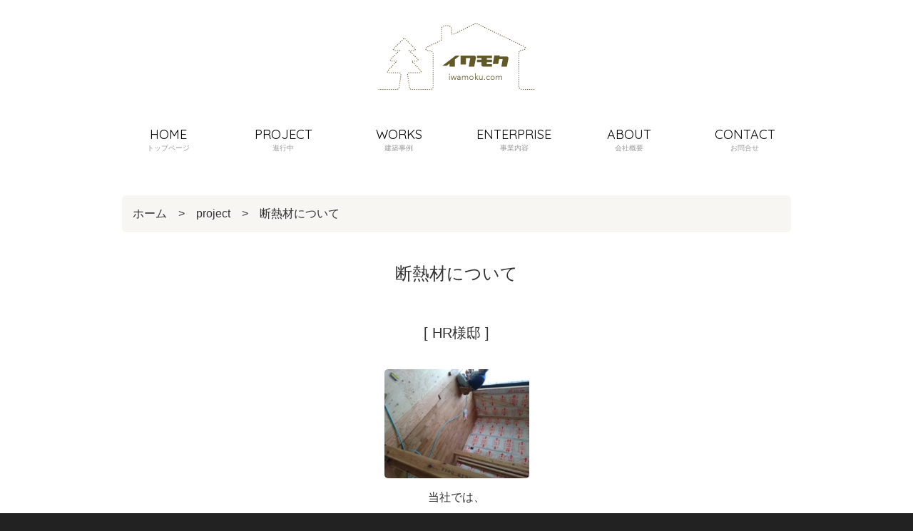

--- FILE ---
content_type: text/html; charset=UTF-8
request_url: http://iwamoku.com/archives/project/2148
body_size: 4424
content:
<!DOCTYPE html>
<html lang="ja">
<head prefix="og: http://ogp.me/ns# fb: http://ogp.me/ns/fb# article: http://ogp.me/ns/article#">
	<meta charset="UTF-8">
	<meta name="viewport" content="width=device-width, initial-scale=1.0, maximum-scale=1.0, user-scalable=0" />
	<title>イワモク</title>
	<link rel='dns-prefetch' href='//maxcdn.bootstrapcdn.com' />
<link rel='dns-prefetch' href='//s.w.org' />
		<script type="text/javascript">
			window._wpemojiSettings = {"baseUrl":"https:\/\/s.w.org\/images\/core\/emoji\/13.0.1\/72x72\/","ext":".png","svgUrl":"https:\/\/s.w.org\/images\/core\/emoji\/13.0.1\/svg\/","svgExt":".svg","source":{"concatemoji":"http:\/\/iwamoku.com\/wp\/wp-includes\/js\/wp-emoji-release.min.js?ver=5.6.16"}};
			!function(e,a,t){var n,r,o,i=a.createElement("canvas"),p=i.getContext&&i.getContext("2d");function s(e,t){var a=String.fromCharCode;p.clearRect(0,0,i.width,i.height),p.fillText(a.apply(this,e),0,0);e=i.toDataURL();return p.clearRect(0,0,i.width,i.height),p.fillText(a.apply(this,t),0,0),e===i.toDataURL()}function c(e){var t=a.createElement("script");t.src=e,t.defer=t.type="text/javascript",a.getElementsByTagName("head")[0].appendChild(t)}for(o=Array("flag","emoji"),t.supports={everything:!0,everythingExceptFlag:!0},r=0;r<o.length;r++)t.supports[o[r]]=function(e){if(!p||!p.fillText)return!1;switch(p.textBaseline="top",p.font="600 32px Arial",e){case"flag":return s([127987,65039,8205,9895,65039],[127987,65039,8203,9895,65039])?!1:!s([55356,56826,55356,56819],[55356,56826,8203,55356,56819])&&!s([55356,57332,56128,56423,56128,56418,56128,56421,56128,56430,56128,56423,56128,56447],[55356,57332,8203,56128,56423,8203,56128,56418,8203,56128,56421,8203,56128,56430,8203,56128,56423,8203,56128,56447]);case"emoji":return!s([55357,56424,8205,55356,57212],[55357,56424,8203,55356,57212])}return!1}(o[r]),t.supports.everything=t.supports.everything&&t.supports[o[r]],"flag"!==o[r]&&(t.supports.everythingExceptFlag=t.supports.everythingExceptFlag&&t.supports[o[r]]);t.supports.everythingExceptFlag=t.supports.everythingExceptFlag&&!t.supports.flag,t.DOMReady=!1,t.readyCallback=function(){t.DOMReady=!0},t.supports.everything||(n=function(){t.readyCallback()},a.addEventListener?(a.addEventListener("DOMContentLoaded",n,!1),e.addEventListener("load",n,!1)):(e.attachEvent("onload",n),a.attachEvent("onreadystatechange",function(){"complete"===a.readyState&&t.readyCallback()})),(n=t.source||{}).concatemoji?c(n.concatemoji):n.wpemoji&&n.twemoji&&(c(n.twemoji),c(n.wpemoji)))}(window,document,window._wpemojiSettings);
		</script>
		<style type="text/css">
img.wp-smiley,
img.emoji {
	display: inline !important;
	border: none !important;
	box-shadow: none !important;
	height: 1em !important;
	width: 1em !important;
	margin: 0 .07em !important;
	vertical-align: -0.1em !important;
	background: none !important;
	padding: 0 !important;
}
</style>
	<link rel='stylesheet' id='wp-block-library-css'  href='http://iwamoku.com/wp/wp-includes/css/dist/block-library/style.min.css?ver=5.6.16' type='text/css' media='all' />
<link rel='stylesheet' id='responsive-lightbox-swipebox-css'  href='http://iwamoku.com/wp/wp-content/plugins/responsive-lightbox/assets/swipebox/swipebox.min.css?ver=2.3.1' type='text/css' media='all' />
<link rel='stylesheet' id='wp-pagenavi-css'  href='http://iwamoku.com/wp/wp-content/plugins/wp-pagenavi/pagenavi-css.css?ver=2.70' type='text/css' media='all' />
<link rel='stylesheet' id='style-css'  href='http://iwamoku.com/wp/wp-content/themes/iwamoku/style.css?ver=5.6.16' type='text/css' media='all' />
<link rel='stylesheet' id='FontAwesome-css'  href='https://maxcdn.bootstrapcdn.com/font-awesome/4.4.0/css/font-awesome.min.css?ver=5.6.16' type='text/css' media='all' />
<link rel='stylesheet' id='main-css'  href='http://iwamoku.com/wp/wp-content/themes/iwamoku/css/main.css?ver=5.6.16' type='text/css' media='all' />
<link rel='stylesheet' id='page-css'  href='http://iwamoku.com/wp/wp-content/themes/iwamoku/css/branch.css?ver=5.6.16' type='text/css' media='all' />
<link rel='stylesheet' id='offcanvas-css'  href='http://iwamoku.com/wp/wp-content/themes/iwamoku/css/offcanvas.css?ver=5.6.16' type='text/css' media='all' />
<script type='text/javascript' src='http://iwamoku.com/wp/wp-content/themes/iwamoku/js/jquery-1.11.3.min.js?ver=5.6.16' id='jquery-js'></script>
<script type='text/javascript' src='http://iwamoku.com/wp/wp-content/plugins/responsive-lightbox/assets/swipebox/jquery.swipebox.min.js?ver=2.3.1' id='responsive-lightbox-swipebox-js'></script>
<script type='text/javascript' src='http://iwamoku.com/wp/wp-content/plugins/responsive-lightbox/assets/infinitescroll/infinite-scroll.pkgd.min.js?ver=5.6.16' id='responsive-lightbox-infinite-scroll-js'></script>
<script type='text/javascript' id='responsive-lightbox-js-extra'>
/* <![CDATA[ */
var rlArgs = {"script":"swipebox","selector":"lightbox","customEvents":"","activeGalleries":"1","animation":"1","hideCloseButtonOnMobile":"0","removeBarsOnMobile":"0","hideBars":"1","hideBarsDelay":"5000","videoMaxWidth":"1080","useSVG":"1","loopAtEnd":"0","woocommerce_gallery":"0","ajaxurl":"http:\/\/iwamoku.com\/wp\/wp-admin\/admin-ajax.php","nonce":"3b109c618b"};
/* ]]> */
</script>
<script type='text/javascript' src='http://iwamoku.com/wp/wp-content/plugins/responsive-lightbox/js/front.js?ver=2.3.1' id='responsive-lightbox-js'></script>
<link rel="https://api.w.org/" href="http://iwamoku.com/wp-json/" /><link rel="EditURI" type="application/rsd+xml" title="RSD" href="http://iwamoku.com/wp/xmlrpc.php?rsd" />
<link rel="wlwmanifest" type="application/wlwmanifest+xml" href="http://iwamoku.com/wp/wp-includes/wlwmanifest.xml" /> 
<meta name="generator" content="WordPress 5.6.16" />
<link rel="canonical" href="http://iwamoku.com/archives/project/2148" />
<link rel='shortlink' href='http://iwamoku.com/?p=2148' />
<link rel="alternate" type="application/json+oembed" href="http://iwamoku.com/wp-json/oembed/1.0/embed?url=http%3A%2F%2Fiwamoku.com%2Farchives%2Fproject%2F2148" />
<link rel="alternate" type="text/xml+oembed" href="http://iwamoku.com/wp-json/oembed/1.0/embed?url=http%3A%2F%2Fiwamoku.com%2Farchives%2Fproject%2F2148&#038;format=xml" />
<!-- ## NXS/OG ## --><!-- ## NXSOGTAGS ## --><!-- ## NXS/OG ## -->
	<!--[if lt IE 9]>
	<script src="http://iwamoku.com/wp/wp-content/themes/iwamoku/js/html5shiv.min.js"></script>
	<script src="http://iwamoku.com/wp/wp-content/themes/iwamoku/js/respond.min.js"></script>
	<![endif]-->


</head>
<body class="project-template-default single single-project postid-2148">
<script>
  (function(i,s,o,g,r,a,m){i['GoogleAnalyticsObject']=r;i[r]=i[r]||function(){
  (i[r].q=i[r].q||[]).push(arguments)},i[r].l=1*new Date();a=s.createElement(o),
  m=s.getElementsByTagName(o)[0];a.async=1;a.src=g;m.parentNode.insertBefore(a,m)
  })(window,document,'script','//www.google-analytics.com/analytics.js','ga');

  ga('create', 'UA-71893933-1', 'auto');
  ga('send', 'pageview');

</script>
<div id="fb-root"></div>
<script>(function(d, s, id) {
  var js, fjs = d.getElementsByTagName(s)[0];
  if (d.getElementById(id)) return;
  js = d.createElement(s); js.id = id;
  js.src = "//connect.facebook.net/ja_JP/sdk.js#xfbml=1&version=v2.3";
  fjs.parentNode.insertBefore(js, fjs);
}(document, 'script', 'facebook-jssdk'));</script>

<link href="http://iwamoku.com/wp/wp-content/themes/iwamoku/js/pleasewait/please-wait.css" rel="stylesheet">
<script type="text/javascript" src="http://iwamoku.com/wp/wp-content/themes/iwamoku/js/pleasewait/please-wait.js"></script>
<script type="text/javascript">
  window.loading_screen = window.pleaseWait({
    logo: '10x10.png',
    backgroundColor: '#fff',
    loadingHtml: '<img src="/wp/wp-content/themes/iwamoku/images/logo.png" alt="" /><div class="sk-cube-grid"><div class="sk-cube sk-cube1"></div><div class="sk-cube sk-cube2"></div><div class="sk-cube sk-cube3"></div><div class="sk-cube sk-cube4"></div><div class="sk-cube sk-cube5"></div><div class="sk-cube sk-cube6"></div><div class="sk-cube sk-cube7"></div><div class="sk-cube sk-cube8"></div><div class="sk-cube sk-cube9"></div></div>'
  });
  loading_screen.finish();
</script>
<div class="row row-offcanvas row-offcanvas-right">

<header id="mainimage">
  <div class="overlay"></div>
  <div class="container mainimage-logo">
    <div class="text-center logo"><a href="/"></a></div>
  </div>
</header>

<nav id="gnavbar" class="navbar"> 
	<div class="container">
	    <ul class="row">
      <li class="col-sm-2 col-md-2 col-lg-2"><a href="/">HOME<span class="ja">トップページ</span></a></li>
      <li class="col-sm-2 col-md-2 col-lg-2"><a href="/archives/project/">PROJECT<span class="ja">進行中</span></a></li>
      <li class="col-sm-2 col-md-2 col-lg-2"><a href="/archives/work/">WORKS<span class="ja">建築事例</span></a></li>
      <li class="col-sm-2 col-md-2 col-lg-2"><a href="/enterprise">ENTERPRISE<span class="ja">事業内容</span></a></li>
      <li class="col-sm-2 col-md-2 col-lg-2"><a href="/about">ABOUT<span class="ja">会社概要</span></a></li>
      <li class="col-sm-2 col-md-2 col-lg-2"><a href="/contact">CONTACT<span class="ja">お問合せ</span></a></li>
    </ul>
	</div>
</nav>
<div id="spacer-fixmenu"></div>
<article class="container main">



	<ul class="bread">
	<li><a href="http://iwamoku.com">ホーム</a>　&gt;　</li>
	<li><a href="/archives/project/">project</a>　&gt;　</li>
	<li>断熱材について</li>
	</ul>

	<header>
		<h1>断熱材について</h1>
		<h2 class="cat">[ <a href="http://iwamoku.com/archives/projecttype/hori">HR様邸</a> ]</h2>
	</header>
	<section class="content">
		<p><img loading="lazy" class="size-medium wp-image-2150 aligncenter" src="http://iwamoku.com/wp/wp-content/uploads/2016/07/IMG_20151030_141438-e1468287676645-203x270.jpg" alt="IMG_20151030_141438" width="203" height="270" srcset="http://iwamoku.com/wp/wp-content/uploads/2016/07/IMG_20151030_141438-e1468287676645-203x270.jpg 203w, http://iwamoku.com/wp/wp-content/uploads/2016/07/IMG_20151030_141438-e1468287676645-768x1024.jpg 768w" sizes="(max-width: 203px) 100vw, 203px" /></p>
<p style="text-align: center;">当社では、</p>
<p style="text-align: center;">主にJEFロックファイバー社製の</p>
<p style="text-align: center;">アムマット→<a href="http://www.jfe-rockfiber.co.jp/products/ammat.html">参照</a></p>
<p style="text-align: center;">使用しております。</p>
<p style="text-align: center;">もちろん賛否はあると思います。</p>
<p style="text-align: center;">しかしながら、</p>
<p style="text-align: center;">コストパフォーマンスを</p>
<p style="text-align: center;">考えますと、</p>
<p style="text-align: center;">僕の中ではベターかと。</p>
<p style="text-align: center;">お客様のご要望によっては</p>
<p style="text-align: center;">別の断熱材も可能です。</p>
<p style="text-align: center;">セルロースファイバーとか</p>
<p style="text-align: center;">発泡系の断熱材とか。</p>
	</section>


<!-- / .container --></article>


<footer class="footer">
<div class="container">

<ul class="footer-menu menu-foot-menu"><li id="menu-item-1666" class="menu-item menu-item-type-post_type menu-item-object-page menu-item-1666"><a href="http://iwamoku.com/about">会社概要</a></li>
<li id="menu-item-1667" class="menu-item menu-item-type-post_type menu-item-object-page menu-item-1667"><a href="http://iwamoku.com/enterprise">事業内容</a></li>
<li id="menu-item-1669" class="menu-item menu-item-type-custom menu-item-object-custom menu-item-1669"><a href="/archives/work">建築事例</a></li>
<li id="menu-item-1670" class="menu-item menu-item-type-taxonomy menu-item-object-category menu-item-1670"><a href="http://iwamoku.com/category/news/new">お知らせ</a></li>
<li id="menu-item-1668" class="menu-item menu-item-type-post_type menu-item-object-page menu-item-1668"><a href="http://iwamoku.com/contact">お問合せ</a></li>
</ul>

<div class="copy text-center">
copyright &copy; IWAMOKU All Rights Reserved.
<!-- / .copy --></div>
<!-- / .container --></div>
<!-- / #footer --></footer>


<script type='text/javascript' src='http://iwamoku.com/wp/wp-content/themes/iwamoku/js/main.js?ver=5.6.16' id='main-js'></script>
<script type='text/javascript' src='http://iwamoku.com/wp/wp-content/themes/iwamoku/js/bootstrap.min.js?ver=5.6.16' id='bootstrap-js'></script>
<script type='text/javascript' src='http://iwamoku.com/wp/wp-content/themes/iwamoku/js/offcanvas.js?ver=5.6.16' id='offcanvas-js'></script>
<script type='text/javascript' src='http://iwamoku.com/wp/wp-content/themes/iwamoku/js/branch.js?ver=5.6.16' id='branch-js'></script>
<script type='text/javascript' src='http://iwamoku.com/wp/wp-includes/js/wp-embed.min.js?ver=5.6.16' id='wp-embed-js'></script>



<div class="col-xs-6 col-sm-3 sidebar-offcanvas visible-xs" id="sidebar" role="navigation">
	    <ul class="row">
      <li class="col-sm-2 col-md-2 col-lg-2"><a href="/">HOME<span class="ja">トップページ</span></a></li>
      <li class="col-sm-2 col-md-2 col-lg-2"><a href="/archives/project/">PROJECT<span class="ja">進行中</span></a></li>
      <li class="col-sm-2 col-md-2 col-lg-2"><a href="/archives/work/">WORKS<span class="ja">建築事例</span></a></li>
      <li class="col-sm-2 col-md-2 col-lg-2"><a href="/enterprise">ENTERPRISE<span class="ja">事業内容</span></a></li>
      <li class="col-sm-2 col-md-2 col-lg-2"><a href="/about">ABOUT<span class="ja">会社概要</span></a></li>
      <li class="col-sm-2 col-md-2 col-lg-2"><a href="/contact">CONTACT<span class="ja">お問合せ</span></a></li>
    </ul>
<!--/.sidebar-offcanvas--></div>

<!-- /.row-offcanvas --></div>

<div id="page-top"><a href="#mainimage"></a></div>

<p class="visible-xs offcanvas-toggle-btn">
<button type="button" class="btn btn-xs" data-toggle="offcanvas"></button>
</p>


</body>
</html>

--- FILE ---
content_type: text/css
request_url: http://iwamoku.com/wp/wp-content/themes/iwamoku/css/branch.css?ver=5.6.16
body_size: 2648
content:
header .mainimage-logo{padding:2em}header .mainimage-logo .logo a{display:inline-block;width:221px;height:95px;background-image:url("/wp/wp-content/themes/iwamoku/images/logo3.png")}@media screen and (-webkit-min-device-pixel-ratio: 2), (min-resolution: 2dppx){header .mainimage-logo .logo a{width:221px;height:93px;background-image:url("/wp/wp-content/themes/iwamoku/images/logo3@2x.png");background-size:cover}}header .mainimage-logo .mainimage-catch{color:#333;text-shadow:0 0 5px #FFF;font-size:12px;letter-spacing:2px;margin:1em 0;padding:0}@media (max-width: 767px){#gnavbar{width:100%;z-index:10}}.category .cat-header,.archive .cat-header{margin:0 0 3em 0}.category .cat-header h1,.archive .cat-header h1{font-family:'Quicksand', sans-serif;font-size:36px;font-weight:300}.category .cat-header h2,.archive .cat-header h2{color:#999;font-size:12px;margin:0;padding:0}.single-project .container,.single-post .container{text-align:left}.single-project h1,.single-post h1{font-family:'Quicksand', sans-serif;font-size:24px;font-weight:300;margin:0 0 2em 0;padding:0.5em 0;text-align:center}.single-project .date,.single-post .date{font-family:'Quicksand', sans-serif;font-size:12px;border-top:1px dotted #333;margin:1em 0;padding:1em 0;text-align:right}.single-project .bread,.single-post .bread{list-style-type:none;margin:0;padding:0;background-color:#f7f6f3;border-radius:5px;margin:0 1em 2em 1em;overflow:hidden;padding:15px}.single-project .bread li,.single-post .bread li{float:left}@media (max-width: 767px){.single-project .bread li,.single-post .bread li{float:none}}@media (max-width: 767px){.single-project .content,.single-post .content{margin:1em}}.tax-projecttype h2,.tax-projecttype h3,.single-project h2,.single-project h3{font-size:20px;margin:0 auto 2em auto;text-align:center}.tax-worktype #type-menu,.post-type-archive-work #type-menu{margin:0 0 50px 0;padding:0;list-style-type:none}.tax-worktype #type-menu ul,.post-type-archive-work #type-menu ul{margin:0;padding:0;overflow:hidden;list-style-type:none}.tax-worktype #type-menu li,.post-type-archive-work #type-menu li{margin:0;padding:0;float:left;width:25%;border-radius:5px;overflow:hidden}.tax-worktype #type-menu li a,.post-type-archive-work #type-menu li a{display:block;padding:10px 10px;font-size:12px;color:#999}.tax-worktype #type-menu li a:before,.post-type-archive-work #type-menu li a:before{display:inline-block;margin-right:5px;color:#c5bea6;content:"\f07b";font-family:FontAwesome}.tax-worktype #type-menu li a:hover,.post-type-archive-work #type-menu li a:hover{background-color:#edebe4}.tax-worktype #type-menu .current-menu-item a,.post-type-archive-work #type-menu .current-menu-item a{background-color:#d9d5c5;color:#333}.tax-worktype #type-menu .current-menu-item a:before,.post-type-archive-work #type-menu .current-menu-item a:before{color:#333;content:"\f115"}@media (max-width: 767px){.tax-worktype #type-menu .current-menu-item a,.post-type-archive-work #type-menu .current-menu-item a{border-radius:0px}}.single-work .worktitle{margin:0 0 2em 0;font-family:"ヒラギノ丸ゴ Pro W4","ヒラギノ丸ゴ Pro","Hiragino Maru Gothic Pro","ヒラギノ角ゴ Pro W3","Hiragino Kaku Gothic Pro","HG丸ｺﾞｼｯｸM-PRO","HGMaruGothicMPRO";font-size:24px}.single-work .mainimage img{max-width:100%;height:auto}.single-work .subtitle{margin:0 0 1.5em 0;font-family:'Quicksand', sans-serif;font-size:30px;text-align:center}.single-work .detail{border-bottom:1px dotted #ccc;padding:1em 0}.single-work .detail table{margin:1em 0 1em auto;font-size:12px}.single-work .detail th{text-align:left;padding-right:2em}.single-work .detail td{text-align:left}@media (max-width: 767px){.single-work .detail table{margin:1em}}.single-work .concept{border-bottom:1px dotted #ccc;line-height:1.5em;margin:0;padding:3em 1em;text-align:left}.single-work .photo{border-bottom:1px dotted #ccc;line-height:1.5em;margin:0;padding:3em 1em;text-align:left}.single-work .photo-list{overflow:hidden}.single-work .photo-list dt{clear:both;margin-bottom:1em}.single-work .photo-list dt img{height:auto;max-width:100%;margin-bottom:1em}.single-work .photo-list dd{margin-bottom:3em}.single-work .constructing:before{color:#9c9169;display:inline-block;margin-right:10px;content:"\f0c1";font-family:FontAwesome}.tax-projecttype .textlist,.post-type-archive-project .textlist,.category-news .textlist,.category-blog .textlist,.category .textlist{margin:0 0 2em 0;padding:0}@media (max-width: 767px){.tax-projecttype .textlist,.post-type-archive-project .textlist,.category-news .textlist,.category-blog .textlist,.category .textlist{margin:1em}}.tax-projecttype .textlist ul,.post-type-archive-project .textlist ul,.category-news .textlist ul,.category-blog .textlist ul,.category .textlist ul{text-align:left;list-style-type:none;margin:0;padding:0}.tax-projecttype .textlist ul li,.post-type-archive-project .textlist ul li,.category-news .textlist ul li,.category-blog .textlist ul li,.category .textlist ul li{margin-bottom:1em;list-style-type:none;margin:0;padding:0;margin:0 0 1em 0}.tax-projecttype .textlist ul li a,.post-type-archive-project .textlist ul li a,.category-news .textlist ul li a,.category-blog .textlist ul li a,.category .textlist ul li a{color:#000;display:block;overflow:hidden}.tax-projecttype .textlist ul li a .thumb,.post-type-archive-project .textlist ul li a .thumb,.category-news .textlist ul li a .thumb,.category-blog .textlist ul li a .thumb,.category .textlist ul li a .thumb{display:inline-block;vertical-align:middle;margin:0;padding:0}.tax-projecttype .textlist ul li a .thumb-inner,.post-type-archive-project .textlist ul li a .thumb-inner,.category-news .textlist ul li a .thumb-inner,.category-blog .textlist ul li a .thumb-inner,.category .textlist ul li a .thumb-inner{background-color:#9c9169}.tax-projecttype .textlist ul li a .thumb img,.post-type-archive-project .textlist ul li a .thumb img,.category-news .textlist ul li a .thumb img,.category-blog .textlist ul li a .thumb img,.category .textlist ul li a .thumb img{max-width:100%;height:auto}.tax-projecttype .textlist ul li a .text,.post-type-archive-project .textlist ul li a .text,.category-news .textlist ul li a .text,.category-blog .textlist ul li a .text,.category .textlist ul li a .text{display:inline-block;vertical-align:middle}.tax-projecttype .textlist ul li a time,.post-type-archive-project .textlist ul li a time,.category-news .textlist ul li a time,.category-blog .textlist ul li a time,.category .textlist ul li a time{color:#999;display:block;font-size:10px;font-family:'Quicksand', sans-serif}.tax-projecttype .wp-pagenavi,.post-type-archive-project .wp-pagenavi,.category-news .wp-pagenavi,.category-blog .wp-pagenavi,.category .wp-pagenavi{margin:50px 0;text-align:center}.tax-projecttype .wp-pagenavi span,.tax-projecttype .wp-pagenavi a,.post-type-archive-project .wp-pagenavi span,.post-type-archive-project .wp-pagenavi a,.category-news .wp-pagenavi span,.category-news .wp-pagenavi a,.category-blog .wp-pagenavi span,.category-blog .wp-pagenavi a,.category .wp-pagenavi span,.category .wp-pagenavi a{border:1px solid #eee;display:inline-block;padding:10px 15px}.tax-projecttype .wp-pagenavi a:hover,.post-type-archive-project .wp-pagenavi a:hover,.category-news .wp-pagenavi a:hover,.category-blog .wp-pagenavi a:hover,.category .wp-pagenavi a:hover{background-color:#9c9169;color:#fff;text-decoration:none}.page .main{text-align:left}.page .main header{background:none;margin-bottom:5em;text-align:center}.page .main header h1{font-family:'Quicksand', sans-serif;font-size:24px;font-weight:300}.page .main header h2{color:#999;font-size:12px;margin:0;padding:0}.page .main .content{line-height:1.8em}.page .main .content img{max-width:100%;height:auto}.page .main .content .enterprizenav{border-top:1px dotted #d9d5c5;border-bottom:1px dotted #d9d5c5;list-style-type:none;margin:0;padding:0;text-align:center;overflow:hidden;padding:3px 0}.page .main .content .enterprizenav li{list-style-type:none;margin:0;padding:0;color:#333;float:left;font-size:12px;margin:0}.page .main .content .enterprizenav li a{display:block;padding:10px;border-radius:5px}.page .main .content .enterprizenav li a:before{content:"\f107";font-family:FontAwesome;color:#9c9169;margin-right:0.5em}.page .main .content .enterprizenav li a:hover{background-color:#edebe4;text-decoration:none}.page .main .content section{margin-bottom:100px}.page .main .content section h1{background-color:#b0a888;border-radius:7px;color:#fff;font-size:20px;font-family:"ヒラギノ丸ゴ Pro W4","ヒラギノ丸ゴ Pro","Hiragino Maru Gothic Pro","ヒラギノ角ゴ Pro W3","Hiragino Kaku Gothic Pro","HG丸ｺﾞｼｯｸM-PRO","HGMaruGothicMPRO";font-weight:normal;margin:25px 0;padding:20px 25px}.page .main .content section h2{border-bottom:1px dotted #ccc;color:#000;font-size:20px;font-family:"ヒラギノ丸ゴ Pro W4","ヒラギノ丸ゴ Pro","Hiragino Maru Gothic Pro","ヒラギノ角ゴ Pro W3","Hiragino Kaku Gothic Pro","HG丸ｺﾞｼｯｸM-PRO","HGMaruGothicMPRO";margin:28px 14px;padding:13px 13px}@media (max-width: 767px){.page .main .content section h2{padding:1em 0;margin:0}}.page .main .content section h3{font-size:16px;font-weight:bold;margin:28px}.page .main .content section h3:before{display:inline-block;margin-right:5px;content:"\f059";font-family:FontAwesome;color:#9c9169}@media (max-width: 767px){.page .main .content section h3{margin:1em 0;padding:0}}.page .main .content section h4{margin:28px 0 28px 14px;font-size:16px;font-weight:bold;padding:0 14px}@media (max-width: 767px){.page .main .content section h4{margin:0;padding:0}}.page .main .content section p{margin:28px 0 28px 28px}@media (max-width: 767px){.page .main .content section p{margin:1em 0}}.page .main .content section a{color:#999999}.page .main .content section a:before{display:inline-block;margin-right:5px;font-family:FontAwesome;color:#9c9169}.page .main .content section .inner-link:before{content:"\f0c1"}.page .main .content section .external-link:before{content:"\f08e"}.page .main .content section blockquote{border:none;border-radius:5px;background-color:#f7f6f3;padding:1px 0;margin:28px}@media (max-width: 767px){.page .main .content section blockquote{padding:1em;margin:1em 0;font-size:14px;line-height:1.2em}}.page .main .content .catch{font-size:18px;font-weight:bold;color:#cc0000;margin:28px 0 28px 28px}@media (max-width: 767px){.page .main .content .catch{margin:1em 0;padding:0}}.page .main .content .makers ul,.page .main .content .makers li{list-style-type:none;margin:0;padding:0}.page .main .content .makers li{text-align:center;padding-bottom:2em}.page .main .content .makers h4{margin:28px 0 28px 14px;padding:1em;background-color:#edebe4;border-radius:10px}.page .main .content .builders{margin:28px 0 28px 14px}.page .main .content .builders dt{margin:1em}.page .main .content .builders dd{margin-left:2em}.page .main .content .about-list{margin:0 25px}.page .main .content .about-list dt{line-height:1.8em;padding:0.5em 0.5em 0.5em 0;width:10em}.page .main .content .about-list dd{line-height:1.8em;margin-top:-2.8em;padding:0.5em 0.5em 0.5em 10em}.page .main .content .about-list th{font-weight:normal;padding-right:2em}.page .main .content .gmap{margin:5em 0}.page .main .content .gmap iframe,.page .main .content .gmap object,.page .main .content .gmap embed{width:100%}@media (max-width: 767px){.page .main .content{margin:1em}.page .main .content .about-list dt{border-bottom:1px dotted #ccc;margin:0 0 0.5em 0;padding:0.5em 0;width:100%}.page .main .content .about-list dd{margin-top:0;margin:0 0 1em 0;padding:0}.page .main .content .about-list table{font-size:12px}.page .main .content .about-list th{vertical-align:top;width:9em;border-bottom:1px dotted #ddd;padding-right:1em}.page .main .content .about-list td{border-bottom:1px dotted #ddd}}.page-id-27 .content p{margin:25px}@media (max-width: 767px){.page-id-27 .content p{margin:1em 0}}.page-id-27 .content h2{background-color:#b0a888;border-radius:7px;color:#fff;font-size:20px;font-family:"ヒラギノ丸ゴ Pro W4","ヒラギノ丸ゴ Pro","Hiragino Maru Gothic Pro","ヒラギノ角ゴ Pro W3","Hiragino Kaku Gothic Pro","HG丸ｺﾞｼｯｸM-PRO","HGMaruGothicMPRO";font-weight:normal;margin:25px 0;padding:20px 25px}.page-id-27 .content dt{clear:both;padding:10px}.page-id-27 .content dd{margin-bottom:14px}.page-id-27 .content dd input[type=text],.page-id-27 .content dd input[type=email],.page-id-27 .content dd textarea{padding:10px;border:1px solid #DDD;border-radius:10px}.page-id-27 .content dd #name,.page-id-27 .content dd #companyname,.page-id-27 .content dd #email,.page-id-27 .content dd #message{width:100%}.page-id-27 .content .formlist{margin:50px 28px 10px 28px}@media (max-width: 767px){.page-id-27 .content .formlist{margin:50px 1em 10px}.page-id-27 .content .formlist dt{margin:0;padding:0}.page-id-27 .content .formlist dd{margin:0 0 1em 0;padding:0}}.page-id-27 .content .btns{width:90%;margin:auto;text-align:center}.page-id-27 .content .btns input[type="submit"]{color:#fff;border:none;background-color:#666;border-radius:5px;padding:10px 30px;display:inline-block;margin-right:10px;transition:.5s}.page-id-27 .content .btns input[type="submit"]:hover{background-color:#9c9169}.page-id-27 .content form{margin-bottom:100px}.page-id-27 .content .must{color:red}.page-id-27 .content .mail:before{content:"\f003";display:inline-block;margin-right:5px;font-family:FontAwesome;color:#9c9169}.page-id-27 .content .mw_wp_form_preview dt{padding:0}.pagenav{margin:2em 0}.pagenav .prev,.pagenav .next{padding:0}.pagenav a{background-color:#f6f6f6;border:1px dotted #f0f0f0;color:#333;display:block;padding:3em}.pagenav a:hover{background-color:#9c9169;color:#fff;text-decoration:none}.pagenav .nopost{border:1px dotted #f0f0f0;color:#999;padding:3em}.search .cat-header,.error404 .cat-header{margin:0 0 3em 0}.search .cat-header h1,.error404 .cat-header h1{font-family:'Quicksand', sans-serif;font-size:36px;font-weight:300}.search .cat-header h2,.error404 .cat-header h2{color:#999;font-size:12px;margin:0;padding:0}


--- FILE ---
content_type: application/javascript
request_url: http://iwamoku.com/wp/wp-content/themes/iwamoku/js/pleasewait/please-wait.js
body_size: 2184
content:
/**
* please-wait
* Display a nice loading screen while your app loads

* @author Pathgather <tech@pathgather.com>
* @copyright Pathgather 2015
* @license MIT <http://opensource.org/licenses/mit-license.php>
* @link https://github.com/Pathgather/please-wait
* @module please-wait
* @version 0.0.5
*/
(function(root, factory) {
  if (typeof exports === "object") {
    factory(exports);
  } else if (typeof define === "function" && define.amd) {
    define(["exports"], factory);
  } else {
    factory(root);
  }
})(this, function(exports) {
  var PleaseWait, addClass, animationEvent, animationSupport, domPrefixes, elm, key, pfx, pleaseWait, removeClass, transEndEventNames, transitionEvent, transitionSupport, val, _i, _len;
  elm = document.createElement('fakeelement');
  animationSupport = false;
  transitionSupport = false;
  animationEvent = 'animationend';
  transitionEvent = null;
  domPrefixes = 'Webkit Moz O ms'.split(' ');
  transEndEventNames = {
    'WebkitTransition': 'webkitTransitionEnd',
    'MozTransition': 'transitionend',
    'OTransition': 'oTransitionEnd',
    'msTransition': 'MSTransitionEnd',
    'transition': 'transitionend'
  };
  for (key in transEndEventNames) {
    val = transEndEventNames[key];
    if (elm.style[key] != null) {
      transitionEvent = val;
      transitionSupport = true;
      break;
    }
  }
  if (elm.style.animationName != null) {
    animationSupport = true;
  }
  if (!animationSupport) {
    for (_i = 0, _len = domPrefixes.length; _i < _len; _i++) {
      pfx = domPrefixes[_i];
      if (elm.style["" + pfx + "AnimationName"] != null) {
        switch (pfx) {
          case 'Webkit':
            animationEvent = 'webkitAnimationEnd';
            break;
          case 'Moz':
            animationEvent = 'animationend';
            break;
          case 'O':
            animationEvent = 'oanimationend';
            break;
          case 'ms':
            animationEvent = 'MSAnimationEnd';
        }
        animationSupport = true;
        break;
      }
    }
  }
  addClass = function(classname, elem) {
    if (elem.classList) {
      return elem.classList.add(classname);
    } else {
      return elem.className += " " + classname;
    }
  };
  removeClass = function(classname, elem) {
    if (elem.classList) {
      return elem.classList.remove(classname);
    } else {
      return elem.className = elem.className.replace(classname, "").trim();
    }
  };
  PleaseWait = (function() {
    PleaseWait._defaultOptions = {
      backgroundColor: null,
      logo: null,
      loadingHtml: null,
      template: "<div class='pg-loading-inner'>\n  <div class='pg-loading-center-outer'>\n    <div class='pg-loading-center-middle'>\n            <div class='pg-loading-html'>\n      </div>\n    </div>\n  </div>\n</div>",
      onLoadedCallback: null
    };

    function PleaseWait(options) {
      var defaultOptions, k, listener, v;
      defaultOptions = this.constructor._defaultOptions;
      this.options = {};
      this.loaded = false;
      this.finishing = false;
      for (k in defaultOptions) {
        v = defaultOptions[k];
        this.options[k] = options[k] != null ? options[k] : v;
      }
      this._loadingElem = document.createElement("div");
      this._loadingHtmlToDisplay = [];
      this._loadingElem.className = "pg-loading-screen";
      if (this.options.backgroundColor != null) {
        this._loadingElem.style.backgroundColor = this.options.backgroundColor;
      }
      this._loadingElem.innerHTML = this.options.template;
      this._loadingHtmlElem = this._loadingElem.getElementsByClassName("pg-loading-html")[0];
      if (this._loadingHtmlElem != null) {
        this._loadingHtmlElem.innerHTML = this.options.loadingHtml;
      }
      this._readyToShowLoadingHtml = false;
      this._logoElem = this._loadingElem.getElementsByClassName("pg-loading-logo")[0];
      if (this._logoElem != null) {
        this._logoElem.src = this.options.logo;
      }
      removeClass("pg-loaded", document.body);
      addClass("pg-loading", document.body);
      document.body.appendChild(this._loadingElem);
      addClass("pg-loading", this._loadingElem);
      this._onLoadedCallback = this.options.onLoadedCallback;
      listener = (function(_this) {
        return function(evt) {
          _this.loaded = true;
          _this._readyToShowLoadingHtml = true;
          addClass("pg-loaded", _this._loadingHtmlElem);
          if (animationSupport) {
            _this._loadingHtmlElem.removeEventListener(animationEvent, listener);
          }
          if (_this._loadingHtmlToDisplay.length > 0) {
            _this._changeLoadingHtml();
          }
          if (_this.finishing) {
            if (evt != null) {
              evt.stopPropagation();
            }
            return _this._finish();
          }
        };
      })(this);
      if (this._loadingHtmlElem != null) {
        if (animationSupport) {
          this._loadingHtmlElem.addEventListener(animationEvent, listener);
        } else {
          listener();
        }
        this._loadingHtmlListener = (function(_this) {
          return function() {
            _this._readyToShowLoadingHtml = true;
            removeClass("pg-loading", _this._loadingHtmlElem);
            if (transitionSupport) {
              _this._loadingHtmlElem.removeEventListener(transitionEvent, _this._loadingHtmlListener);
            }
            if (_this._loadingHtmlToDisplay.length > 0) {
              return _this._changeLoadingHtml();
            }
          };
        })(this);
        this._removingHtmlListener = (function(_this) {
          return function() {
            _this._loadingHtmlElem.innerHTML = _this._loadingHtmlToDisplay.shift();
            removeClass("pg-removing", _this._loadingHtmlElem);
            addClass("pg-loading", _this._loadingHtmlElem);
            if (transitionSupport) {
              _this._loadingHtmlElem.removeEventListener(transitionEvent, _this._removingHtmlListener);
              return _this._loadingHtmlElem.addEventListener(transitionEvent, _this._loadingHtmlListener);
            } else {
              return _this._loadingHtmlListener();
            }
          };
        })(this);
      }
    }

    PleaseWait.prototype.finish = function(immediately, onLoadedCallback) {
      if (immediately == null) {
        immediately = false;
      }
      if (window.document.hidden) {
        immediately = true;
      }
      this.finishing = true;
      if (onLoadedCallback != null) {
        this.updateOption('onLoadedCallback', onLoadedCallback);
      }
      if (this.loaded || immediately) {
        return this._finish(immediately);
      }
    };

    PleaseWait.prototype.updateOption = function(option, value) {
      switch (option) {
        case 'backgroundColor':
          return this._loadingElem.style.backgroundColor = value;
        case 'logo':
          return this._logoElem.src = value;
        case 'loadingHtml':
          return this.updateLoadingHtml(value);
        case 'onLoadedCallback':
          return this._onLoadedCallback = value;
        default:
          throw new Error("Unknown option '" + option + "'");
      }
    };

    PleaseWait.prototype.updateOptions = function(options) {
      var k, v, _results;
      if (options == null) {
        options = {};
      }
      _results = [];
      for (k in options) {
        v = options[k];
        _results.push(this.updateOption(k, v));
      }
      return _results;
    };

    PleaseWait.prototype.updateLoadingHtml = function(loadingHtml, immediately) {
      if (immediately == null) {
        immediately = false;
      }
      if (this._loadingHtmlElem == null) {
        throw new Error("The loading template does not have an element of class 'pg-loading-html'");
      }
      if (immediately) {
        this._loadingHtmlToDisplay = [loadingHtml];
        this._readyToShowLoadingHtml = true;
      } else {
        this._loadingHtmlToDisplay.push(loadingHtml);
      }
      if (this._readyToShowLoadingHtml) {
        return this._changeLoadingHtml();
      }
    };

    PleaseWait.prototype._changeLoadingHtml = function() {
      this._readyToShowLoadingHtml = false;
      this._loadingHtmlElem.removeEventListener(transitionEvent, this._loadingHtmlListener);
      this._loadingHtmlElem.removeEventListener(transitionEvent, this._removingHtmlListener);
      removeClass("pg-loading", this._loadingHtmlElem);
      removeClass("pg-removing", this._loadingHtmlElem);
      if (transitionSupport) {
        addClass("pg-removing", this._loadingHtmlElem);
        return this._loadingHtmlElem.addEventListener(transitionEvent, this._removingHtmlListener);
      } else {
        return this._removingHtmlListener();
      }
    };

    PleaseWait.prototype._finish = function(immediately) {
      var listener;
      if (immediately == null) {
        immediately = false;
      }
      if (this._loadingElem == null) {
        return;
      }
      addClass("pg-loaded", document.body);
      if (typeof this._onLoadedCallback === "function") {
        this._onLoadedCallback.apply(this);
      }
      listener = (function(_this) {
        return function() {
          document.body.removeChild(_this._loadingElem);
          removeClass("pg-loading", document.body);
          if (animationSupport) {
            _this._loadingElem.removeEventListener(animationEvent, listener);
          }
          return _this._loadingElem = null;
        };
      })(this);
      if (!immediately && animationSupport) {
        addClass("pg-loaded", this._loadingElem);
        return this._loadingElem.addEventListener(animationEvent, listener);
      } else {
        return listener();
      }
    };

    return PleaseWait;

  })();
  pleaseWait = function(options) {
    if (options == null) {
      options = {};
    }
    return new PleaseWait(options);
  };
  exports.pleaseWait = pleaseWait;
  return pleaseWait;
});


--- FILE ---
content_type: application/javascript
request_url: http://iwamoku.com/wp/wp-content/themes/iwamoku/js/main.js?ver=5.6.16
body_size: 847
content:
// JavaScript Document


$(function() {
//    thumbList();
    pageScroll();
    pageTop();
});
$(window).scroll(function () {
    fixNavi();
});

/**********************************************************
thumblist
**********************************************************/

function thumbList(){
    $(".thumblist img").each(function(i,elem){
        var iw, ih;
        var cw = 240;    /*トリミング後の横幅*/
        var ch = 240;    /*トリミング後の縦幅*/
        iw = ($(elem).width() - cw) / 2;
        ih = ($(elem).height() - ch) / 2;
        $(elem).css("top", "-"+ih+"px");
        $(elem).css("left", "-"+iw+"px");
    });

}


/**********************************************************
pageScroll
**********************************************************/

function pageScroll() {
  $("a[href*=#]").click(function() {
        var menuHeight = 30;
    if(this.href.split('#')[1]===""){
      return;
    }
    if (location.pathname.replace(/^\//,'') === this.pathname.replace(/^\//,'') && location.hostname === this.hostname) {
      var jQuerytarget = $(this.hash);
      jQuerytarget = jQuerytarget.length && jQuerytarget || $('[name=' + this.hash.slice(1) +']');
      if (jQuerytarget.length) {
                if(!$('nav').hasClass('fixed')){
            var targetOffset = jQuerytarget.offset().top-menuHeight*2;
                }else{
            var targetOffset = jQuerytarget.offset().top-menuHeight;
                }
        $('html,body').animate({scrollTop: targetOffset}, 500);
        return false;
      }
    }
  });
}

/**********************************************************
fixNavi
**********************************************************/

function fixNavi(){
    var nav = $('#gnavbar');
    nav_offset = $('#mainimage').height();
    nav_margin = nav.css('margin-bottom');
    if($(window).scrollTop() > nav_offset) {
        $('#spacer-fixmenu').css('height',nav.height()+parseInt(nav_margin));
        nav.addClass('navbar-fixed-top');
    } else {
        $('#spacer-fixmenu').css('height','0');
        nav.removeClass('navbar-fixed-top');
    }
}

/**********************************************************
pageTop
**********************************************************/

function pageTop() {
  var topBtn = $('#page-top');    
  topBtn.hide();
  $(window).scroll(function () {
    if ($(this).scrollTop() > 100) {
      topBtn.fadeIn();
    } else {
      topBtn.fadeOut();
    }
  });
}



--- FILE ---
content_type: text/plain
request_url: https://www.google-analytics.com/j/collect?v=1&_v=j102&a=926187598&t=pageview&_s=1&dl=http%3A%2F%2Fiwamoku.com%2Farchives%2Fproject%2F2148&ul=en-us%40posix&dt=%E3%82%A4%E3%83%AF%E3%83%A2%E3%82%AF&sr=1280x720&vp=1280x720&_u=IEBAAEABAAAAACAAI~&jid=1885522806&gjid=2107554421&cid=1681456221.1768413188&tid=UA-71893933-1&_gid=1953416316.1768413188&_r=1&_slc=1&z=884330977
body_size: -284
content:
2,cG-J8CGX2GD4L

--- FILE ---
content_type: application/javascript
request_url: http://iwamoku.com/wp/wp-content/themes/iwamoku/js/branch.js?ver=5.6.16
body_size: 167
content:
// JavaScript Document

$(function( ) {
//    mainimage();
});

/**********************************************************
thumblist
**********************************************************/
function mainimage(){
    hsize = 200;
    $("#mainimage").css("height", hsize + "px");
    $("#mainimage .overlay").css("height", hsize + "px");
}


--- FILE ---
content_type: application/javascript
request_url: http://iwamoku.com/wp/wp-content/themes/iwamoku/js/offcanvas.js?ver=5.6.16
body_size: 144
content:
$(document).ready(function () {
  $('[data-toggle="offcanvas"]').click(function () {
console.log('toggle-click');
    $('.row-offcanvas').toggleClass('active')
  });
});